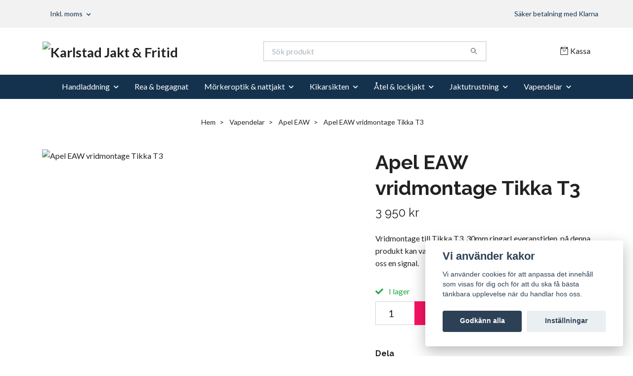

--- FILE ---
content_type: text/html; charset=utf-8
request_url: https://kjof.se/vapendelar/apel-eaw/apel-eaw-vridmontage-tikka-t3
body_size: 14073
content:
<!DOCTYPE html>
<html class="no-javascript" lang="sv">
<head><meta property="ix:host" content="cdn.quickbutik.com/images"><meta http-equiv="Content-Type" content="text/html; charset=utf-8">
<title>Apel EAW vridmontage Tikka T3 - Karlstad Jakt &amp; Fritid</title>
<meta name="author" content="Quickbutik">
<meta name="description" content="Vridmontage till Tikka T3. 30mm ringarLeveranstiden &amp;nbsp;på denna produkt kan variera mellan 2-14 dagar.Vid frågor maila eller slå oss en signal.">
<meta property="og:description" content="Vridmontage till Tikka T3. 30mm ringarLeveranstiden &amp;nbsp;på denna produkt kan variera mellan 2-14 dagar.Vid frågor maila eller slå oss en signal.">
<meta property="og:title" content="Apel EAW vridmontage Tikka T3 - Karlstad Jakt &amp; Fritid">
<meta property="og:url" content="https://kjof.se/vapendelar/apel-eaw/apel-eaw-vridmontage-tikka-t3">
<meta property="og:site_name" content="Karlstad Jakt &amp; Fritid">
<meta property="og:type" content="website">
<meta property="og:image" content="https://cdn.quickbutik.com/images/40227e/products/1645214587620ffaf77fed3.jpeg?format=webp">
<meta property="twitter:card" content="summary">
<meta property="twitter:title" content="Karlstad Jakt &amp; Fritid">
<meta property="twitter:description" content="Vridmontage till Tikka T3. 30mm ringarLeveranstiden &amp;nbsp;på denna produkt kan variera mellan 2-14 dagar.Vid frågor maila eller slå oss en signal.">
<meta property="twitter:image" content="https://cdn.quickbutik.com/images/40227e/products/1645214587620ffaf77fed3.jpeg?format=webp">
<meta name="viewport" content="width=device-width, initial-scale=1, maximum-scale=1">
<link rel="preconnect" href="https://fonts.gstatic.com" crossorigin>
<script>document.documentElement.classList.remove('no-javascript');</script><!-- Vendor Assets --><link rel="stylesheet" href="https://use.fontawesome.com/releases/v5.15.4/css/all.css">
<link href="https://storage.quickbutik.com/templates/nova/css/assets.min.css?44805" rel="stylesheet">
<!-- Theme Stylesheet --><link href="https://storage.quickbutik.com/templates/nova/css/theme-main.css?44805" rel="stylesheet">
<link href="https://storage.quickbutik.com/stores/40227e/templates/nova/css/theme-sub.css?44805" rel="stylesheet">
<link href="https://storage.quickbutik.com/stores/40227e/templates/nova/css/custom.css?44805" rel="stylesheet">
<!-- Google Fonts --><link href="//fonts.googleapis.com/css?family=Lato:400,700%7CRaleway:400,700" rel="stylesheet" type="text/css"  media="all" /><!-- Favicon--><link rel="icon" type="image/png" href="https://cdn.quickbutik.com/images/40227e/templates/nova/assets/favicon.png?s=44805&auto=format">
<link rel="canonical" href="https://kjof.se/vapendelar/apel-eaw/apel-eaw-vridmontage-tikka-t3">
<!-- Tweaks for older IEs--><!--[if lt IE 9]>
      <script src="https://oss.maxcdn.com/html5shiv/3.7.3/html5shiv.min.js"></script>
      <script src="https://oss.maxcdn.com/respond/1.4.2/respond.min.js"></script
    ><![endif]--><script src="https://cdnjs.cloudflare.com/ajax/libs/imgix.js/4.0.0/imgix.min.js" integrity="sha512-SlmYBg9gVVpgcGsP+pIUgFnogdw1rs1L8x+OO3aFXeZdYgTYlFlyBV9hTebE6OgqCTDEjfdUEhcuWBsZ8LWOZA==" crossorigin="anonymous" referrerpolicy="no-referrer"></script><meta property="ix:useHttps" content="true">
	<meta name="google-site-verification" content="8N1WW2n52s7ltwtpDiJIFoq1DHBrrfOKo0M-C6tGqP8" />
<style>.hide { display: none; }</style>
<script type="text/javascript" defer>document.addEventListener('DOMContentLoaded', () => {
    document.body.setAttribute('data-qb-page', 'product');
});</script><script src="/assets/shopassets/cookieconsent/cookieconsent.js?v=230"></script>
<style>
    html.force--consent,
    html.force--consent body{
        height: auto!important;
        width: 100vw!important;
    }
</style>

    <script type="text/javascript">
    var qb_cookieconsent = initCookieConsent();
    var qb_cookieconsent_blocks = [{"title":"Vi anv\u00e4nder kakor","description":"Vi anv\u00e4nder cookies f\u00f6r att anpassa det inneh\u00e5ll som visas f\u00f6r dig och f\u00f6r att du ska f\u00e5 b\u00e4sta t\u00e4nkbara upplevelse n\u00e4r du handlar hos oss."},{"title":"N\u00f6dv\u00e4ndiga cookies *","description":"Dessa cookies \u00e4r n\u00f6dv\u00e4ndiga f\u00f6r att butiken ska fungera korrekt och g\u00e5r inte att st\u00e4nga av utan att beh\u00f6va l\u00e4mna denna webbplats. De anv\u00e4nds f\u00f6r att funktionalitet som t.ex. varukorg, skapa ett konto och annat ska fungera korrekt.","toggle":{"value":"basic","enabled":true,"readonly":true}},{"title":"Statistik och prestanda","description":"Dessa cookies g\u00f6r att vi kan r\u00e4kna bes\u00f6k och trafik och d\u00e4rmed ta reda p\u00e5 saker som vilka sidor som \u00e4r mest popul\u00e4ra och hur bes\u00f6karna r\u00f6r sig p\u00e5 v\u00e5r webbplats. All information som samlas in genom dessa cookies \u00e4r sammanst\u00e4lld, vilket inneb\u00e4r att den \u00e4r anonym. Om du inte till\u00e5ter dessa cookies kan vi inte ge dig en lika skr\u00e4ddarsydd upplevelse.","toggle":{"value":"analytics","enabled":false,"readonly":false}},{"title":"Marknadsf\u00f6ring","description":"Dessa cookies st\u00e4lls in via v\u00e5r webbplats av v\u00e5ra annonseringspartner f\u00f6r att skapa en profil f\u00f6r dina intressen och visa relevanta annonser p\u00e5 andra webbplatser. De lagrar inte direkt personlig information men kan identifiera din webbl\u00e4sare och internetenhet. Om du inte till\u00e5ter dessa cookies kommer du att uppleva mindre riktad reklam.","toggle":{"value":"marketing","enabled":false,"readonly":false}}];
</script>
</head>
<body>
 
    <header class="header">
<!-- Section: Top Bar-->
<div data-qb-area="top" data-qb-element="" class="top-bar py-1  text-sm">
  <div class="container">
    <div class="row align-items-center top-bar-height">
      <div class="col-12 col-lg-auto">

        <ul class="row mb-0 justify-content-center justify-content-lg-start list-unstyled">

          <!-- Component: Language Dropdown-->

          <!-- Component: Tax Dropdown-->
          <li class="col-auto">
            <div class="dropdown px-3">
              <a id="taxDropdown" href="#" data-toggle="dropdown" data-display="static" aria-haspopup="true"
                aria-expanded="false" class="dropdown-toggle topbar-link">
                Inkl. moms
              </a>

              <div aria-labelledby="taxDropdown" class="dropdown-menu dropdown-menu-left">
                <a class="taxlink dropdown-item" title="Priser är exkl. moms. Klicka för att växla om till inkl. moms."
                  href="?tax-reverse">
                  Exkl. moms
                </a>
              </div>

            </div>
          </li>


          <!-- Currency Dropdown-->

        </ul>

      </div>
      
      
      <!-- Component: Top information -->
      <div class="mt-2 mt-lg-0 col-12 col-lg d-none d-sm-flex text-center text-lg-right px-0">
        <span data-qb-element="top_right_text" class="w-100">Säker betalning med Klarna</span>
      </div>

    </div>
  </div>
</div>
<!-- /Section: Top Bar -->

<!-- Section: Header variant -->
<!-- Section: Main Header -->
<nav
  data-qb-area="header" data-qb-element=""
  class="navbar-expand-lg navbar-position navbar-light bg-white " >
    <div class="container">
      <div class="row">
        <div class="navbar col-12 py-2">
          <div class="list-inline-item order-0 d-lg-none col-auto p-0">
            <a href="#" data-toggle="modal" data-target="#sidebarLeft" class="color-text-base header-textcolor">
              <svg class="svg-icon navbar-icon color-text-base header-textcolor">
                <use xlink:href="#menu-hamburger-1"></use>
              </svg>
            </a>
          </div>
            <a data-qb-element="use_logo" href="https://kjof.se" title="Karlstad Jakt &amp; Fritid"
              class="navbar-brand order-1 order-lg-1 text-center text-md-left col-6 py-3 px-0">
              
              <img alt="Karlstad Jakt &amp; Fritid" class="img-fluid img-logo" srcset="https://cdn.quickbutik.com/images/40227e/templates/nova/assets/logo.png?s=44805&auto=format&dpr=1 1x, https://cdn.quickbutik.com/images/40227e/templates/nova/assets/logo.png?s=44805&auto=format&dpr=2 2x, https://cdn.quickbutik.com/images/40227e/templates/nova/assets/logo.png?s=44805&auto=format&dpr=3 3x" src="https://cdn.quickbutik.com/images/40227e/templates/nova/assets/logo.png?s=44805&auto=format">
            </a>
          <form data-qb-element="header_searchtext" action="/shop/search" method="get"
            class="d-lg-flex order-lg-2 d-none my-lg-0 flex-grow-1 top-searchbar text-center col-auto px-4">
            <div data-qb-element="header_searchtext" class="search-wrapper input-group">
              <input type="text" name="s" placeholder="Sök produkt" aria-label="Search"
                aria-describedby="button-search-desktop" class="form-control pl-3 border-0" />
              <div class="input-group-append ml-0">
                <button id="button-search-desktop" type="submit" class="btn py-0 border-0 bg-white">
                  <svg class="svg-icon navbar-icon color-text-base">
                    <use xlink:href="#search-1"></use>
                  </svg>
                </button>
              </div>
            </div>
          </form>
          <ul class="list-inline order-2 order-lg-3 mb-0 text-right col-auto p-0">
  
            <li data-qb-element="icon_cart1" class="list-inline-item">
              <a href="#" data-toggle="modal" data-target="#sidebarCart"
                class="position-relative d-flex align-items-center qs-cart-view">
                <svg class="svg-icon navbar-icon color-text-base header-textcolor">
                  <use xlink:href="#retail-bag-1"></use>
                </svg>
                <div class="navbar-icon-badge icon-count primary-bg basket-count-items icon-count-hidden">0</div>
                <span class="d-none d-sm-inline color-text-base header-textcolor">Kassa
                  </span>
              </a>
            </li>
          </ul>
        </div>
      </div>
    </div>
  
    <div class="navbar-bg mainmenu_font_size">
      <ul class="container navbar-nav d-none d-lg-flex mt-lg-0 py-2 justify-content-center flex-wrap px-0">
        <li class="nav-item has-dropdown position-relative   on-hover ">
          <a href="/handladdning" aria-haspopup="true" aria-expanded="false" class="nav-link dropdown-toggle">Handladdning</a>
          <ul class="dropdown-menu dropdown-menu-first" aria-labelledby="firstmenu">
  
            <li class="dropdown-submenu on-hover position-relative d-flex justify-content-center align-items-center 
            dropdown-list__item ">

              <div class="d-flex align-items-center w-100 dropdown-list__content">
                <a href="/handladdning/rcbs" aria-expanded="false" class="dropdown-item ">RCBS</a>
                <i id="categoryDropdown11" role="button" data-toggle="dropdown" aria-haspopup="true" aria-expanded="false" data-display="static" class="dropdown-toggle dropdown-btn pr-3 pl-2 cursor-pointer"></i>
              </div>
  
              <ul aria-labelledby="categoryDropdown11"
                class="dropdown-menu dropdown-menu-alignright
                dropdown-list__sub-menu">

                
                  <li><a href="/handladdning/rcbs/vag-kruthantering" class=" dropdown-item">Våg &amp; Kruthantering</a></li>
                

                
                  <li><a href="/handladdning/rcbs/pressar-kit" class=" dropdown-item">Pressar &amp; Kit</a></li>
                

                
                  <li><a href="/handladdning/rcbs/hylshantering" class=" dropdown-item">Hylshantering</a></li>
                

                
                  <li><a href="/handladdning/rcbs/verktyg-tillbehor" class=" dropdown-item">Verktyg &amp; Tillbehör</a></li>
                
              </ul>
            </li>
  
  
  
            <li class="dropdown-submenu on-hover position-relative d-flex justify-content-center align-items-center 
            dropdown-list__item ">

              <div class="d-flex align-items-center w-100 dropdown-list__content">
                <a href="/handladdning/hornady" aria-expanded="false" class="dropdown-item ">Hornady</a>
                <i id="categoryDropdown44" role="button" data-toggle="dropdown" aria-haspopup="true" aria-expanded="false" data-display="static" class="dropdown-toggle dropdown-btn pr-3 pl-2 cursor-pointer"></i>
              </div>
  
              <ul aria-labelledby="categoryDropdown44"
                class="dropdown-menu dropdown-menu-alignright
                dropdown-list__sub-menu">

                
                  <li><a href="/handladdning/hornady/85-vag-kruthantering" class=" dropdown-item">Våg &amp; Kruthantering</a></li>
                

                
                  <li><a href="/handladdning/hornady/48-verktyg-tillbehor" class=" dropdown-item">Verktyg &amp; Tillbehör</a></li>
                

                
                  <li><a href="/handladdning/hornady/21-pressar-kit" class=" dropdown-item">Pressar &amp; Kit</a></li>
                

                
                  <li><a href="/handladdning/hornady/21-hylshantering" class=" dropdown-item">Hylshantering</a></li>
                
              </ul>
            </li>
  
  
  
            <li class="dropdown-submenu on-hover position-relative d-flex justify-content-center align-items-center 
            dropdown-list__item ">

              <div class="d-flex align-items-center w-100 dropdown-list__content">
                <a href="/handladdning/frankford-arsenal" aria-expanded="false" class="dropdown-item ">Frankford Arsenal</a>
                <i id="categoryDropdown35" role="button" data-toggle="dropdown" aria-haspopup="true" aria-expanded="false" data-display="static" class="dropdown-toggle dropdown-btn pr-3 pl-2 cursor-pointer"></i>
              </div>
  
              <ul aria-labelledby="categoryDropdown35"
                class="dropdown-menu dropdown-menu-alignright
                dropdown-list__sub-menu">

                
                  <li><a href="/handladdning/frankford-arsenal/21-vag-kruthantering" class=" dropdown-item">Våg &amp; Kruthantering</a></li>
                

                
                  <li><a href="/handladdning/frankford-arsenal/59-verktyg-tillbehor" class=" dropdown-item">Verktyg &amp; Tillbehör</a></li>
                

                
                  <li><a href="/handladdning/frankford-arsenal/66-pressar-kit" class=" dropdown-item">Pressar &amp; Kit</a></li>
                

                
                  <li><a href="/handladdning/frankford-arsenal/94-hylshantering" class=" dropdown-item">Hylshantering</a></li>
                
              </ul>
            </li>
  
  
  
  
            <li><a class="dropdown-item " href="/handladdning/komponenter">Komponenter</a></li>
  
  
  
            <li><a class="dropdown-item " href="/handladdning/tillbehor">Tillbehör</a></li>
  
  
          </ul>
        </li>
        <li class="nav-item ">
          <a href="/rea-och-begagnat" title="Rea &amp; begagnat" class="nav-link ">Rea &amp; begagnat</a>
        </li>
        <li class="nav-item has-dropdown position-relative   on-hover ">
          <a href="/thermiskt-och-ir" aria-haspopup="true" aria-expanded="false" class="nav-link dropdown-toggle">Mörkeroptik &amp; nattjakt</a>
          <ul class="dropdown-menu dropdown-menu-first" aria-labelledby="firstmenu">
  
            <li class="dropdown-submenu on-hover position-relative d-flex justify-content-center align-items-center 
            dropdown-list__item ">

              <div class="d-flex align-items-center w-100 dropdown-list__content">
                <a href="/thermiskt-och-ir/nocpix" aria-expanded="false" class="dropdown-item ">Nocpix</a>
                <i id="categoryDropdown66" role="button" data-toggle="dropdown" aria-haspopup="true" aria-expanded="false" data-display="static" class="dropdown-toggle dropdown-btn pr-3 pl-2 cursor-pointer"></i>
              </div>
  
              <ul aria-labelledby="categoryDropdown66"
                class="dropdown-menu dropdown-menu-alignright
                dropdown-list__sub-menu">

                
                  <li><a href="/thermiskt-och-ir/nocpix/38-varmekameror" class=" dropdown-item">Värmekameror</a></li>
                

                
                  <li><a href="/thermiskt-och-ir/nocpix/73-varmesikten" class=" dropdown-item">Värmesikten</a></li>
                

                
                  <li><a href="/ir-sikte" class=" dropdown-item">IR-sikten</a></li>
                
              </ul>
            </li>
  
  
  
  
            <li><a class="dropdown-item " href="/thermiskt-och-ir/rix">RIX</a></li>
  
  
  
            <li><a class="dropdown-item " href="/thermiskt-och-ir/51-apel-eaw">Apel / EAW</a></li>
  
  
            <li class="dropdown-submenu on-hover position-relative d-flex justify-content-center align-items-center 
            dropdown-list__item ">

              <div class="d-flex align-items-center w-100 dropdown-list__content">
                <a href="/thermiskt-och-ir/infiray" aria-expanded="false" class="dropdown-item ">Infiray</a>
                <i id="categoryDropdown21" role="button" data-toggle="dropdown" aria-haspopup="true" aria-expanded="false" data-display="static" class="dropdown-toggle dropdown-btn pr-3 pl-2 cursor-pointer"></i>
              </div>
  
              <ul aria-labelledby="categoryDropdown21"
                class="dropdown-menu dropdown-menu-alignright
                dropdown-list__sub-menu">

                
                  <li><a href="/thermiskt-och-ir/infiray/varmesikten" class=" dropdown-item">Värmesikten</a></li>
                

                
                  <li><a href="/thermiskt-och-ir/infiray/varmekameror" class=" dropdown-item">Värmekameror</a></li>
                

                
                  <li><a href="/thermiskt-och-ir/infiray/ir-sikten" class=" dropdown-item">Ir-sikten</a></li>
                

                
                  <li><a href="/thermiskt-och-ir/infiray/61-tillbehor" class=" dropdown-item">Tillbehör</a></li>
                
              </ul>
            </li>
  
  
  
            <li class="dropdown-submenu on-hover position-relative d-flex justify-content-center align-items-center 
            dropdown-list__item ">

              <div class="d-flex align-items-center w-100 dropdown-list__content">
                <a href="/thermiskt-och-ir/pulsar" aria-expanded="false" class="dropdown-item ">Pulsar</a>
                <i id="categoryDropdown24" role="button" data-toggle="dropdown" aria-haspopup="true" aria-expanded="false" data-display="static" class="dropdown-toggle dropdown-btn pr-3 pl-2 cursor-pointer"></i>
              </div>
  
              <ul aria-labelledby="categoryDropdown24"
                class="dropdown-menu dropdown-menu-alignright
                dropdown-list__sub-menu">

                
                  <li><a href="/thermiskt-och-ir/pulsar/41-varmekameror" class=" dropdown-item">Värmekameror</a></li>
                

                
                  <li><a href="/thermiskt-och-ir/pulsar/92-varmesikten" class=" dropdown-item">Värmesikten</a></li>
                

                
                  <li><a href="/thermiskt-och-ir/pulsar/90-ir-sikten" class=" dropdown-item">IR-Sikten</a></li>
                
              </ul>
            </li>
  
  
  
            <li class="dropdown-submenu on-hover position-relative d-flex justify-content-center align-items-center 
            dropdown-list__item ">

              <div class="d-flex align-items-center w-100 dropdown-list__content">
                <a href="/thermiskt-och-ir/pixfra" aria-expanded="false" class="dropdown-item ">Pixfra</a>
                <i id="categoryDropdown52" role="button" data-toggle="dropdown" aria-haspopup="true" aria-expanded="false" data-display="static" class="dropdown-toggle dropdown-btn pr-3 pl-2 cursor-pointer"></i>
              </div>
  
              <ul aria-labelledby="categoryDropdown52"
                class="dropdown-menu dropdown-menu-alignright
                dropdown-list__sub-menu">

                
                  <li><a href="/thermiskt-och-ir/pixfra/64-varmekameror" class=" dropdown-item">Värmekameror</a></li>
                

                
                  <li><a href="/thermiskt-och-ir/pixfra/52-varmesikten" class=" dropdown-item">Värmesikten</a></li>
                

                
                  <li><a href="/thermiskt-och-ir/pixfra/25-ir-sikten" class=" dropdown-item">IR-sikten</a></li>
                
              </ul>
            </li>
  
  
  
            <li class="dropdown-submenu on-hover position-relative d-flex justify-content-center align-items-center 
            dropdown-list__item ">

              <div class="d-flex align-items-center w-100 dropdown-list__content">
                <a href="/thermiskt-och-ir/hikmicro" aria-expanded="false" class="dropdown-item ">Hikmicro</a>
                <i id="categoryDropdown27" role="button" data-toggle="dropdown" aria-haspopup="true" aria-expanded="false" data-display="static" class="dropdown-toggle dropdown-btn pr-3 pl-2 cursor-pointer"></i>
              </div>
  
              <ul aria-labelledby="categoryDropdown27"
                class="dropdown-menu dropdown-menu-alignright
                dropdown-list__sub-menu">

                
                  <li><a href="/thermiskt-och-ir/hikmicro/varmekameror" class=" dropdown-item">Värmekameror</a></li>
                

                
                  <li><a href="/thermiskt-och-ir/hikmicro/66-varmesikten" class=" dropdown-item">Värmesikten</a></li>
                

                
                  <li><a href="/thermiskt-och-ir/hikmicro/80-ir-sikten" class=" dropdown-item">IR-Sikten</a></li>
                

                
                  <li><a href="/thermiskt-och-ir/hikmicro/tillbehor" class=" dropdown-item">Tillbehör</a></li>
                
              </ul>
            </li>
  
  
  
          </ul>
        </li>
        <li class="nav-item has-dropdown position-relative   on-hover ">
          <a href="/kikarsikten" aria-haspopup="true" aria-expanded="false" class="nav-link dropdown-toggle">Kikarsikten</a>
          <ul class="dropdown-menu dropdown-menu-first" aria-labelledby="firstmenu">
  
  
            <li><a class="dropdown-item " href="/kikarsikten/noblex">Noblex / Docter</a></li>
  
  
  
            <li><a class="dropdown-item " href="/kikarsikten/vortex-optics">Vortex Optics</a></li>
  
  
  
            <li><a class="dropdown-item " href="/kikarsikten/ultimax">ULTIMAX</a></li>
  
  
  
            <li><a class="dropdown-item " href="/kikarsikten/delta">DELTA</a></li>
  
  
            <li class="dropdown-submenu on-hover position-relative d-flex justify-content-center align-items-center 
            dropdown-list__item ">

              <div class="d-flex align-items-center w-100 dropdown-list__content">
                <a href="/kikarsikten/alpen-optics" aria-expanded="false" class="dropdown-item ">Alpen Optics</a>
                <i id="categoryDropdown54" role="button" data-toggle="dropdown" aria-haspopup="true" aria-expanded="false" data-display="static" class="dropdown-toggle dropdown-btn pr-3 pl-2 cursor-pointer"></i>
              </div>
  
              <ul aria-labelledby="categoryDropdown54"
                class="dropdown-menu dropdown-menu-alignright
                dropdown-list__sub-menu">

                
                  <li><a href="/kikarsikten/alpen-optics/skikarsikten" class=" dropdown-item">Handkikare</a></li>
                
              </ul>
            </li>
  
  
  
          </ul>
        </li>
        <li class="nav-item has-dropdown position-relative   on-hover ">
          <a href="/atel-lockjakt" aria-haspopup="true" aria-expanded="false" class="nav-link dropdown-toggle">Åtel &amp; lockjakt</a>
          <ul class="dropdown-menu dropdown-menu-first" aria-labelledby="firstmenu">
  
  
            <li><a class="dropdown-item " href="/atel-lockjakt/black-fire">Black Fire</a></li>
  
  
  
            <li><a class="dropdown-item " href="/atel-lockjakt/reolink-kameror">Reolink kameror</a></li>
  
  
          </ul>
        </li>
        <li class="nav-item has-dropdown position-relative   on-hover ">
          <a href="/jaktutrustning" aria-haspopup="true" aria-expanded="false" class="nav-link dropdown-toggle">Jaktutrustning</a>
          <ul class="dropdown-menu dropdown-menu-first" aria-labelledby="firstmenu">
  
  
            <li><a class="dropdown-item " href="/jaktutrustning/tracker">Tracker</a></li>
  
  
  
            <li><a class="dropdown-item " href="/jaktutrustning/norlyx-vapenskap">Norlyx Vapenskåp</a></li>
  
  
  
            <li><a class="dropdown-item " href="/jaktutrustning/peltonen-knivar">Peltonen knivar</a></li>
  
  
  
            <li><a class="dropdown-item " href="/jaktutrustning/finnvacum">Finnvacum</a></li>
  
  
  
            <li><a class="dropdown-item " href="/jaktutrustning/37-fallkniven">Fällkniven</a></li>
  
  
          </ul>
        </li>
        <li class="nav-item has-dropdown position-relative   on-hover ">
          <a href="/vapendelar" aria-haspopup="true" aria-expanded="false" class="nav-link dropdown-toggle">Vapendelar</a>
          <ul class="dropdown-menu dropdown-menu-first" aria-labelledby="firstmenu">
  
  
            <li><a class="dropdown-item " href="/vapendelar/apel-eaw">Apel EAW</a></li>
  
  
  
            <li><a class="dropdown-item " href="/vapendelar/grs-stockar">GRS stockar</a></li>
  
  
  
            <li><a class="dropdown-item " href="/vapendelar/rusan">Rusan</a></li>
  
  
          </ul>
        </li>
      </ul>
    </div>
  </nav>
  <!-- /Section: Main Header -->
<!-- Section: Header variant -->

<!-- Section: Main Menu -->
<div id="sidebarLeft" tabindex="-1" role="dialog" aria-hidden="true" class="modal fade modal-left">
  <div role="document" class="modal-dialog">
    <div class="modal-content">
      <div class="modal-header pb-0 border-0 d-block">
        <div class="row">
        <form action="/shop/search" method="get" class="col d-lg-flex w-100 my-lg-0 mb-2 pt-1">
          <div class="search-wrapper input-group">
            <input type="text" name="s" placeholder="Sök produkt" aria-label="Search"
              aria-describedby="button-search" class="form-control pl-3 border-0 mobile-search" />
            <div class="input-group-append ml-0">
              <button id="button-search" type="submit" class="btn py-0 btn-underlined border-0">
                <svg class="svg-icon navbar-icon">
                  <use xlink:href="#search-1"></use>
                </svg>
              </button>
            </div>
          </div>
        </form>
        <button type="button" data-dismiss="modal" aria-label="Close" class="close col-auto close-rotate p-0 m-0">
          <svg class="svg-icon w-3rem h-3rem svg-icon-light align-middle">
            <use xlink:href="#close-1"></use>
          </svg>
        </button>
        </div>
      </div>
      <div class="modal-body pt-0">
        <div class="px-2 pb-5">

          <ul class="nav flex-column mb-5">

            <li class="nav-item dropdown">

              <a href="/handladdning" data-toggle="collapse" data-target="#cat10" aria-haspopup="true"
                aria-expanded="false"
                class="nav-link mobile-nav-link pl-0 mobile-dropdown-toggle dropdown-toggle">Handladdning</a>

              <div id="cat10" class="collapse">
                <ul class="nav flex-column ml-3">
                  <li class="nav-item">
                    <a class="nav-link mobile-nav-link pl-0 show-all" href="/handladdning" title="Handladdning">Visa alla i Handladdning</a>
                  </li>


                  <li class="nav-item dropdown">
                    <a href="#" data-target="#subcat11" data-toggle="collapse" aria-haspopup="true"
                      aria-expanded="false" class="nav-link pl-0 dropdown-toggle">RCBS</a>

                    <div id="subcat11" class="collapse">
                      <ul class="nav flex-column ml-3">
                        <li class="nav-item">
                          <a class="nav-link mobile-nav-link pl-0 show-all" href="/handladdning/rcbs"
                            title="RCBS">Visa alla i RCBS</a>
                        </li>
                          
                          <li class="nav-item">
                            <a href="/handladdning/rcbs/vag-kruthantering" class="nav-link pl-0 ">Våg &amp; Kruthantering</a>
                          </li>


                          
                          <li class="nav-item">
                            <a href="/handladdning/rcbs/pressar-kit" class="nav-link pl-0 ">Pressar &amp; Kit</a>
                          </li>


                          
                          <li class="nav-item">
                            <a href="/handladdning/rcbs/hylshantering" class="nav-link pl-0 ">Hylshantering</a>
                          </li>


                          
                          <li class="nav-item">
                            <a href="/handladdning/rcbs/verktyg-tillbehor" class="nav-link pl-0 ">Verktyg &amp; Tillbehör</a>
                          </li>


                      </ul>
                    </div>
                  </li>



                  <li class="nav-item dropdown">
                    <a href="#" data-target="#subcat44" data-toggle="collapse" aria-haspopup="true"
                      aria-expanded="false" class="nav-link pl-0 dropdown-toggle">Hornady</a>

                    <div id="subcat44" class="collapse">
                      <ul class="nav flex-column ml-3">
                        <li class="nav-item">
                          <a class="nav-link mobile-nav-link pl-0 show-all" href="/handladdning/hornady"
                            title="Hornady">Visa alla i Hornady</a>
                        </li>
                          
                          <li class="nav-item">
                            <a href="/handladdning/hornady/85-vag-kruthantering" class="nav-link pl-0 ">Våg &amp; Kruthantering</a>
                          </li>


                          
                          <li class="nav-item">
                            <a href="/handladdning/hornady/48-verktyg-tillbehor" class="nav-link pl-0 ">Verktyg &amp; Tillbehör</a>
                          </li>


                          
                          <li class="nav-item">
                            <a href="/handladdning/hornady/21-pressar-kit" class="nav-link pl-0 ">Pressar &amp; Kit</a>
                          </li>


                          
                          <li class="nav-item">
                            <a href="/handladdning/hornady/21-hylshantering" class="nav-link pl-0 ">Hylshantering</a>
                          </li>


                      </ul>
                    </div>
                  </li>



                  <li class="nav-item dropdown">
                    <a href="#" data-target="#subcat35" data-toggle="collapse" aria-haspopup="true"
                      aria-expanded="false" class="nav-link pl-0 dropdown-toggle">Frankford Arsenal</a>

                    <div id="subcat35" class="collapse">
                      <ul class="nav flex-column ml-3">
                        <li class="nav-item">
                          <a class="nav-link mobile-nav-link pl-0 show-all" href="/handladdning/frankford-arsenal"
                            title="Frankford Arsenal">Visa alla i Frankford Arsenal</a>
                        </li>
                          
                          <li class="nav-item">
                            <a href="/handladdning/frankford-arsenal/21-vag-kruthantering" class="nav-link pl-0 ">Våg &amp; Kruthantering</a>
                          </li>


                          
                          <li class="nav-item">
                            <a href="/handladdning/frankford-arsenal/59-verktyg-tillbehor" class="nav-link pl-0 ">Verktyg &amp; Tillbehör</a>
                          </li>


                          
                          <li class="nav-item">
                            <a href="/handladdning/frankford-arsenal/66-pressar-kit" class="nav-link pl-0 ">Pressar &amp; Kit</a>
                          </li>


                          
                          <li class="nav-item">
                            <a href="/handladdning/frankford-arsenal/94-hylshantering" class="nav-link pl-0 ">Hylshantering</a>
                          </li>


                      </ul>
                    </div>
                  </li>


                  <li class="nav-item">
                    <a href="/handladdning/komponenter" class="nav-link mobile-nav-link pl-0 ">Komponenter</a>
                  </li>



                  <li class="nav-item">
                    <a href="/handladdning/tillbehor" class="nav-link mobile-nav-link pl-0 ">Tillbehör</a>
                  </li>



                </ul>
              </div>
            </li>


            <li class="nav-item ">
              <a href="/rea-och-begagnat" title="Rea &amp; begagnat" class="nav-link mobile-nav-link pl-0">Rea &amp; begagnat</a>
            </li>



            <li class="nav-item dropdown">

              <a href="/thermiskt-och-ir" data-toggle="collapse" data-target="#cat22" aria-haspopup="true"
                aria-expanded="false"
                class="nav-link mobile-nav-link pl-0 mobile-dropdown-toggle dropdown-toggle">Mörkeroptik &amp; nattjakt</a>

              <div id="cat22" class="collapse">
                <ul class="nav flex-column ml-3">
                  <li class="nav-item">
                    <a class="nav-link mobile-nav-link pl-0 show-all" href="/thermiskt-och-ir" title="Mörkeroptik &amp; nattjakt">Visa alla i Mörkeroptik &amp; nattjakt</a>
                  </li>


                  <li class="nav-item dropdown">
                    <a href="#" data-target="#subcat66" data-toggle="collapse" aria-haspopup="true"
                      aria-expanded="false" class="nav-link pl-0 dropdown-toggle">Nocpix</a>

                    <div id="subcat66" class="collapse">
                      <ul class="nav flex-column ml-3">
                        <li class="nav-item">
                          <a class="nav-link mobile-nav-link pl-0 show-all" href="/thermiskt-och-ir/nocpix"
                            title="Nocpix">Visa alla i Nocpix</a>
                        </li>
                          
                          <li class="nav-item">
                            <a href="/thermiskt-och-ir/nocpix/38-varmekameror" class="nav-link pl-0 ">Värmekameror</a>
                          </li>


                          
                          <li class="nav-item">
                            <a href="/thermiskt-och-ir/nocpix/73-varmesikten" class="nav-link pl-0 ">Värmesikten</a>
                          </li>


                          
                          <li class="nav-item">
                            <a href="/ir-sikte" class="nav-link pl-0 ">IR-sikten</a>
                          </li>


                      </ul>
                    </div>
                  </li>


                  <li class="nav-item">
                    <a href="/thermiskt-och-ir/rix" class="nav-link mobile-nav-link pl-0 ">RIX</a>
                  </li>



                  <li class="nav-item">
                    <a href="/thermiskt-och-ir/51-apel-eaw" class="nav-link mobile-nav-link pl-0 ">Apel / EAW</a>
                  </li>




                  <li class="nav-item dropdown">
                    <a href="#" data-target="#subcat21" data-toggle="collapse" aria-haspopup="true"
                      aria-expanded="false" class="nav-link pl-0 dropdown-toggle">Infiray</a>

                    <div id="subcat21" class="collapse">
                      <ul class="nav flex-column ml-3">
                        <li class="nav-item">
                          <a class="nav-link mobile-nav-link pl-0 show-all" href="/thermiskt-och-ir/infiray"
                            title="Infiray">Visa alla i Infiray</a>
                        </li>
                          
                          <li class="nav-item">
                            <a href="/thermiskt-och-ir/infiray/varmesikten" class="nav-link pl-0 ">Värmesikten</a>
                          </li>


                          
                          <li class="nav-item">
                            <a href="/thermiskt-och-ir/infiray/varmekameror" class="nav-link pl-0 ">Värmekameror</a>
                          </li>


                          
                          <li class="nav-item">
                            <a href="/thermiskt-och-ir/infiray/ir-sikten" class="nav-link pl-0 ">Ir-sikten</a>
                          </li>


                          
                          <li class="nav-item">
                            <a href="/thermiskt-och-ir/infiray/61-tillbehor" class="nav-link pl-0 ">Tillbehör</a>
                          </li>


                      </ul>
                    </div>
                  </li>



                  <li class="nav-item dropdown">
                    <a href="#" data-target="#subcat24" data-toggle="collapse" aria-haspopup="true"
                      aria-expanded="false" class="nav-link pl-0 dropdown-toggle">Pulsar</a>

                    <div id="subcat24" class="collapse">
                      <ul class="nav flex-column ml-3">
                        <li class="nav-item">
                          <a class="nav-link mobile-nav-link pl-0 show-all" href="/thermiskt-och-ir/pulsar"
                            title="Pulsar">Visa alla i Pulsar</a>
                        </li>
                          
                          <li class="nav-item">
                            <a href="/thermiskt-och-ir/pulsar/41-varmekameror" class="nav-link pl-0 ">Värmekameror</a>
                          </li>


                          
                          <li class="nav-item">
                            <a href="/thermiskt-och-ir/pulsar/92-varmesikten" class="nav-link pl-0 ">Värmesikten</a>
                          </li>


                          
                          <li class="nav-item">
                            <a href="/thermiskt-och-ir/pulsar/90-ir-sikten" class="nav-link pl-0 ">IR-Sikten</a>
                          </li>


                      </ul>
                    </div>
                  </li>



                  <li class="nav-item dropdown">
                    <a href="#" data-target="#subcat52" data-toggle="collapse" aria-haspopup="true"
                      aria-expanded="false" class="nav-link pl-0 dropdown-toggle">Pixfra</a>

                    <div id="subcat52" class="collapse">
                      <ul class="nav flex-column ml-3">
                        <li class="nav-item">
                          <a class="nav-link mobile-nav-link pl-0 show-all" href="/thermiskt-och-ir/pixfra"
                            title="Pixfra">Visa alla i Pixfra</a>
                        </li>
                          
                          <li class="nav-item">
                            <a href="/thermiskt-och-ir/pixfra/64-varmekameror" class="nav-link pl-0 ">Värmekameror</a>
                          </li>


                          
                          <li class="nav-item">
                            <a href="/thermiskt-och-ir/pixfra/52-varmesikten" class="nav-link pl-0 ">Värmesikten</a>
                          </li>


                          
                          <li class="nav-item">
                            <a href="/thermiskt-och-ir/pixfra/25-ir-sikten" class="nav-link pl-0 ">IR-sikten</a>
                          </li>


                      </ul>
                    </div>
                  </li>



                  <li class="nav-item dropdown">
                    <a href="#" data-target="#subcat27" data-toggle="collapse" aria-haspopup="true"
                      aria-expanded="false" class="nav-link pl-0 dropdown-toggle">Hikmicro</a>

                    <div id="subcat27" class="collapse">
                      <ul class="nav flex-column ml-3">
                        <li class="nav-item">
                          <a class="nav-link mobile-nav-link pl-0 show-all" href="/thermiskt-och-ir/hikmicro"
                            title="Hikmicro">Visa alla i Hikmicro</a>
                        </li>
                          
                          <li class="nav-item">
                            <a href="/thermiskt-och-ir/hikmicro/varmekameror" class="nav-link pl-0 ">Värmekameror</a>
                          </li>


                          
                          <li class="nav-item">
                            <a href="/thermiskt-och-ir/hikmicro/66-varmesikten" class="nav-link pl-0 ">Värmesikten</a>
                          </li>


                          
                          <li class="nav-item">
                            <a href="/thermiskt-och-ir/hikmicro/80-ir-sikten" class="nav-link pl-0 ">IR-Sikten</a>
                          </li>


                          
                          <li class="nav-item">
                            <a href="/thermiskt-och-ir/hikmicro/tillbehor" class="nav-link pl-0 ">Tillbehör</a>
                          </li>


                      </ul>
                    </div>
                  </li>


                </ul>
              </div>
            </li>



            <li class="nav-item dropdown">

              <a href="/kikarsikten" data-toggle="collapse" data-target="#cat23" aria-haspopup="true"
                aria-expanded="false"
                class="nav-link mobile-nav-link pl-0 mobile-dropdown-toggle dropdown-toggle">Kikarsikten</a>

              <div id="cat23" class="collapse">
                <ul class="nav flex-column ml-3">
                  <li class="nav-item">
                    <a class="nav-link mobile-nav-link pl-0 show-all" href="/kikarsikten" title="Kikarsikten">Visa alla i Kikarsikten</a>
                  </li>

                  <li class="nav-item">
                    <a href="/kikarsikten/noblex" class="nav-link mobile-nav-link pl-0 ">Noblex / Docter</a>
                  </li>



                  <li class="nav-item">
                    <a href="/kikarsikten/vortex-optics" class="nav-link mobile-nav-link pl-0 ">Vortex Optics</a>
                  </li>



                  <li class="nav-item">
                    <a href="/kikarsikten/ultimax" class="nav-link mobile-nav-link pl-0 ">ULTIMAX</a>
                  </li>



                  <li class="nav-item">
                    <a href="/kikarsikten/delta" class="nav-link mobile-nav-link pl-0 ">DELTA</a>
                  </li>




                  <li class="nav-item dropdown">
                    <a href="#" data-target="#subcat54" data-toggle="collapse" aria-haspopup="true"
                      aria-expanded="false" class="nav-link pl-0 dropdown-toggle">Alpen Optics</a>

                    <div id="subcat54" class="collapse">
                      <ul class="nav flex-column ml-3">
                        <li class="nav-item">
                          <a class="nav-link mobile-nav-link pl-0 show-all" href="/kikarsikten/alpen-optics"
                            title="Alpen Optics">Visa alla i Alpen Optics</a>
                        </li>
                          
                          <li class="nav-item">
                            <a href="/kikarsikten/alpen-optics/skikarsikten" class="nav-link pl-0 ">Handkikare</a>
                          </li>


                      </ul>
                    </div>
                  </li>


                </ul>
              </div>
            </li>



            <li class="nav-item dropdown">

              <a href="/atel-lockjakt" data-toggle="collapse" data-target="#cat29" aria-haspopup="true"
                aria-expanded="false"
                class="nav-link mobile-nav-link pl-0 mobile-dropdown-toggle dropdown-toggle">Åtel &amp; lockjakt</a>

              <div id="cat29" class="collapse">
                <ul class="nav flex-column ml-3">
                  <li class="nav-item">
                    <a class="nav-link mobile-nav-link pl-0 show-all" href="/atel-lockjakt" title="Åtel &amp; lockjakt">Visa alla i Åtel &amp; lockjakt</a>
                  </li>

                  <li class="nav-item">
                    <a href="/atel-lockjakt/black-fire" class="nav-link mobile-nav-link pl-0 ">Black Fire</a>
                  </li>



                  <li class="nav-item">
                    <a href="/atel-lockjakt/reolink-kameror" class="nav-link mobile-nav-link pl-0 ">Reolink kameror</a>
                  </li>



                </ul>
              </div>
            </li>



            <li class="nav-item dropdown">

              <a href="/jaktutrustning" data-toggle="collapse" data-target="#cat41" aria-haspopup="true"
                aria-expanded="false"
                class="nav-link mobile-nav-link pl-0 mobile-dropdown-toggle dropdown-toggle">Jaktutrustning</a>

              <div id="cat41" class="collapse">
                <ul class="nav flex-column ml-3">
                  <li class="nav-item">
                    <a class="nav-link mobile-nav-link pl-0 show-all" href="/jaktutrustning" title="Jaktutrustning">Visa alla i Jaktutrustning</a>
                  </li>

                  <li class="nav-item">
                    <a href="/jaktutrustning/tracker" class="nav-link mobile-nav-link pl-0 ">Tracker</a>
                  </li>



                  <li class="nav-item">
                    <a href="/jaktutrustning/norlyx-vapenskap" class="nav-link mobile-nav-link pl-0 ">Norlyx Vapenskåp</a>
                  </li>



                  <li class="nav-item">
                    <a href="/jaktutrustning/peltonen-knivar" class="nav-link mobile-nav-link pl-0 ">Peltonen knivar</a>
                  </li>



                  <li class="nav-item">
                    <a href="/jaktutrustning/finnvacum" class="nav-link mobile-nav-link pl-0 ">Finnvacum</a>
                  </li>



                  <li class="nav-item">
                    <a href="/jaktutrustning/37-fallkniven" class="nav-link mobile-nav-link pl-0 ">Fällkniven</a>
                  </li>



                </ul>
              </div>
            </li>



            <li class="nav-item dropdown">

              <a href="/vapendelar" data-toggle="collapse" data-target="#cat42" aria-haspopup="true"
                aria-expanded="false"
                class="nav-link mobile-nav-link pl-0 mobile-dropdown-toggle dropdown-toggle">Vapendelar</a>

              <div id="cat42" class="collapse">
                <ul class="nav flex-column ml-3">
                  <li class="nav-item">
                    <a class="nav-link mobile-nav-link pl-0 show-all" href="/vapendelar" title="Vapendelar">Visa alla i Vapendelar</a>
                  </li>

                  <li class="nav-item">
                    <a href="/vapendelar/apel-eaw" class="nav-link mobile-nav-link pl-0 ">Apel EAW</a>
                  </li>



                  <li class="nav-item">
                    <a href="/vapendelar/grs-stockar" class="nav-link mobile-nav-link pl-0 ">GRS stockar</a>
                  </li>



                  <li class="nav-item">
                    <a href="/vapendelar/rusan" class="nav-link mobile-nav-link pl-0 ">Rusan</a>
                  </li>



                </ul>
              </div>
            </li>



            <li class="nav-item">
              <a href="/shop/wishlist" class="nav-link mobile-nav-link text-hover-primary position-relative d-flex align-items-center">
                <svg class="svg-icon navbar-icon">
                  <use xlink:href="#heart-1"></use>
                </svg>
                <span class="nav-link pl-0">Önskelistan</span>
              </a>
            </li>


          </ul>
        </div>
      </div>
    </div>
  </div>
</div>
<!-- /Section: Main Menu -->
</header><!-- Sidebar Cart Modal-->
<div id="sidebarCart" tabindex="-1" role="dialog" class="modal fade modal-right cart-sidebar">
  <div role="document" class="modal-dialog">
    <div class="modal-content sidebar-cart-content">
      <div class="modal-header pb-0 border-0">
        <h3 class="ml-3 color-text-base">Varukorg</h3>
        <button type="button" data-dismiss="modal" aria-label="Stäng"
          class="close modal-close close-rotate">
          <svg class="svg-icon w-3rem h-3rem svg-icon-light align-middle">
            <use xlink:href="#close-1"></use>
          </svg>
        </button>
      </div>
      <div class="modal-body sidebar-cart-body">

        <!-- Cart messages -->
        <div class="qs-cart-message"></div>

        <!-- Empty cart snippet-->
        <!-- In case of empty cart - display this snippet + remove .d-none-->
        <div class="qs-cart-empty  text-center mb-5">
          <svg class="svg-icon w-3rem h-3rem svg-icon-light mb-4 opacity-7">
            <use xlink:href="#retail-bag-1"></use>
          </svg>
          <p>Din varukorg är tom, men det behöver den inte vara.</p>
        </div>

        <!-- Empty cart snippet end-->
        <div class="sidebar-cart-product-wrapper qs-cart-update">

          <div id="cartitem-clone" class="navbar-cart-product clone hide">
            <input type="hidden" class="navbar-cart-product-id" value="" />
            <div class="d-flex align-items-center">
              <a class="navbar-cart-product-url pr-2" href="#">
                <img loading="lazy" src="" alt="" class="navbar-cart-product-image img-fluid navbar-cart-product-image" />
              </a>
              <div class="flex-grow-1">
                <a href="#" class="navbar-cart-product-link color-text-base"></a>
                <strong class="navbar-cart-product-price product-price d-block text-sm"></strong>
                <div class="d-flex max-w-100px">
                  <div class="btn btn-items btn-items-decrease text-center">-</div>
                  <input type="text" value="1" class="navbar-cart-product-qty form-control text-center input-items" />
                  <div class="btn btn-items btn-items-increase text-center">+</div>
                </div>
              </div>
              <button class="qs-cart-delete btn" data-pid="">
                <svg class="svg-icon sidebar-cart-icon color-text-base opacity-7">
                  <use xlink:href="#bin-1"></use>
                </svg>
              </button>
            </div>
          </div>


        </div>
      </div>
      <div class="modal-footer sidebar-cart-footer shadow color-text-base">
        <div class="navbar-cart-discount-row w-100" style="display: none;">
          <div class="mt-3 mb-0">
            Rabatt:
            <span class="float-right navbar-cart-discount text-success">0,00 SEK</span>
          </div>
        </div>
        <div class="w-100">
          <h5 class="mb-2 mt-0 mb-lg-4">
            Total summa: 
            <span
              class="float-right navbar-cart-totals">0,00 SEK</span>
        </h5>   
        <a href="/cart/index" title="Till kassan" class="w-100">
            <button class="btn-height-large navbar-checkout-btn border-0 mb-2 mb-lg-2 btn btn-dark btn-block disabled">Till kassan</button>
        </a>
        <a href="#" data-dismiss="modal" class="btn btn-block color-text-base">Fortsätt att handla</a>

        </div>
      </div>
    </div>
  </div>
</div><div data-qb-area="header" data-qb-setting="use_breadcrumbs" class="container pt-0 pt-lg-4">
            <!-- Sidebar-->
            <nav class="breadcrumb p-0" aria-label="breadcrumbs mb-0"><ul class="breadcrumb mb-0 mx-auto justify-content-center">
<li class="breadcrumb-item ">
<a href="/" title="Hem">Hem</a>
</li>
<li class="breadcrumb-item ">
<a href="/vapendelar" title="Vapendelar">Vapendelar</a>
</li>
<li class="breadcrumb-item ">
<a href="/vapendelar/apel-eaw" title="Apel EAW">Apel EAW</a>
</li>
<li class="breadcrumb-item active">
Apel EAW vridmontage Tikka T3
</li>
</ul></nav>
</div>
    <!-- Main Product Detail Content -->
<article data-qb-area="product" id="product" class="container py-0 py-lg-4" itemscope itemtype="http://schema.org/Product">
  
    <div class="row">
      <div class="col-lg-7 order-1">

        <!-- Container for ribbons -->
        <div class="position-relative product m-0" data-pid="65" style="left:-15px"><div></div></div>
        
        <div class="detail-carousel">
          <div id="detailSlider" class="swiper-container detail-slider photoswipe-gallery">
            <!-- Additional required wrapper-->
            <div class="swiper-wrapper">

              <!-- Slides-->
              <div class="swiper-slide qs-product-image126" data-thumb="https://cdn.quickbutik.com/images/40227e/products/1645214587620ffaf77fed3.jpeg">
                <a href="https://cdn.quickbutik.com/images/40227e/products/1645214587620ffaf77fed3.jpeg?auto=format&fit=max&max-w=1600&max-h=1200&dpr=1"
                  data-caption="Apel EAW vridmontage Tikka T3"
                  data-toggle="photoswipe" data-width="1200" data-height="1200" class="btn btn-photoswipe">
                  <svg class="svg-icon svg-icon-heavy">
                    <use xlink:href="#expand-1"></use>
                  </svg></a>
                <div data-toggle="zoom" 
                  data-image="https://cdn.quickbutik.com/images/40227e/products/1645214587620ffaf77fed3.jpeg?auto=format&fit=max&w=960&h=960&dpr=1">

                  <img loading="lazy" srcset="https://cdn.quickbutik.com/images/40227e/products/1645214587620ffaf77fed3.jpeg?auto=format&fit=max&w=960&h=960&dpr=1 1x, https://cdn.quickbutik.com/images/40227e/products/1645214587620ffaf77fed3.jpeg?auto=format&fit=max&w=1600&h=1200&dpr=2 2x"
                  src="https://cdn.quickbutik.com/images/40227e/products/1645214587620ffaf77fed3.jpeg?auto=format&fit=max&max-w=960&max-h=960&dpr=1&auto=format"
                  alt="Apel EAW vridmontage Tikka T3"
                  class="productpage-image img-fluid w-100 " />

                </div>
              </div>
            </div>
          </div>

          <meta itemprop="image" content="https://cdn.quickbutik.com/images/40227e/products/1645214587620ffaf77fed3.jpeg">
        </div>

        <!-- Thumbnails (only if more than one) -->

      </div>

      <div class="col-lg-5 pl-lg-4 order-2">
        <h1 itemprop="name">Apel EAW vridmontage Tikka T3</h1>

        <div class="d-flex flex-column flex-sm-row align-items-sm-center justify-content-sm-between mb-4">
          <ul class="list-inline mb-2 mb-sm-0" data-qb-selector="product-price-container">
            <li class="list-inline-item h4 font-weight-light mb-0 product-price qs-product-price w-100">
              3 950 kr</li>
          </ul>

          <div itemprop="offers" itemscope itemtype="http://schema.org/Offer">
            <meta itemprop="price" content="3950">

            <meta itemprop="itemCondition" content="http://schema.org/NewCondition">
            <meta itemprop="priceCurrency" content="SEK">
            <link itemprop="availability"
              href="http://schema.org/InStock">
            <meta itemprop="url" content="https://kjof.se/vapendelar/apel-eaw/apel-eaw-vridmontage-tikka-t3">
          </div>

          <meta itemprop="sku" content="65">



        </div>


        <div data-qb-setting="productpage_show_shortdesc" class="product_description product-description-wrapper">

          <p class="mb-4">
                Vridmontage till Tikka T3. 30mm ringarLeveranstiden &nbsp;på denna produkt kan variera mellan 2-14 dagar.Vid frågor maila eller slå oss en signal.
          </p>

        </div>


        <form class="qs-cart form" method="post">
          <input type="hidden" class="qs-cart-pid" value="65">
          <input type="hidden" class="qs-cart-price" value="3950">


          <!-- Product fields should be inserted here -->
          <div class="qs-product-fields"></div>

          <div>
            <div data-in-stock-text="I lager"
              data-out-of-stock-text=""
              data-combination-not-exist-text="Variant finns ej"
              class="product-current-stock-status text-success py-2">
              <i class="fa fa-check mr-2"></i>
              I lager
            </div>
          </div>


          <!-- Place amount input here if we're not to show it, for rounded corners bug -->

          <div class="input-group w-100 mb-4 addCart">
            <input data-qb-element="productpage_show_amount" name="qs-cart-qty" type="number" min="1" value="1" class="form-control form-control-lg detail-quantity qs-cart-qty" />
            <div class="input-group-append flex-grow-1">
          
              <button data-qb-element="product_ctabtn_text" name="checkout" data-unavailable-txt="Varianten är inte tillgänglig" type="submit"
                class="btn product-btn-addcart btn-block qs-cart-submit qty-cart-submit btn-height-large">
                <i class="fa fa-shopping-cart mr-2"></i>Lägg i varukorgen
              </button>
          
            </div> 
          </div>

        </form>

        <div data-qb-element="productpage_show_socialshares" class="detail-option pt-4">
          <h6 class="detail-option-heading">Dela</h6>
          <ul class="list-unstyled">
            <li>
              <a href="https://www.facebook.com/sharer/sharer.php?u=https://kjof.se/vapendelar/apel-eaw/apel-eaw-vridmontage-tikka-t3" target="_blank"
                class="text-hover-light social-share social-share-fb"><i class="fab fa-facebook-f"></i></a>
              <a href="https://twitter.com/share?text=Apel+EAW+vridmontage+Tikka+T3&url=https://kjof.se/vapendelar/apel-eaw/apel-eaw-vridmontage-tikka-t3"
                target="_blank" class="text-hover-light social-share social-share-twitter">
                <svg xmlns="http://www.w3.org/2000/svg" style="position:relative; width:13px; height:13px; top:-1px" fill="none" viewBox="0 0 1200 1227">
                  <path fill="currentColor" d="M714.163 519.284 1160.89 0h-105.86L667.137 450.887 357.328 0H0l468.492 681.821L0 1226.37h105.866l409.625-476.152 327.181 476.152H1200L714.137 519.284h.026ZM569.165 687.828l-47.468-67.894-377.686-540.24h162.604l304.797 435.991 47.468 67.894 396.2 566.721H892.476L569.165 687.854v-.026Z"/>
                </svg></a>
              <a href="https://pinterest.com/pin/create/button/?url=https://kjof.se/vapendelar/apel-eaw/apel-eaw-vridmontage-tikka-t3&media=?auto=format&description=Apel+EAW+vridmontage+Tikka+T3"
                target="_blank" class="text-hover-light social-share social-share-pinterest"><i
                  class="fab fa-pinterest-p"></i></a>
            </li>
          </ul>
        </div>


        <div data-qb-setting="productpage_show_sku" class="detail-option py-1">
          <small>Artikelnummer:</small>
          <small class="product-current-sku">65</small>
        </div>
        
        <div data-qb-setting="productpage_show_supplier_name" class="detail-option py-1">
        </div>

      </div>
    </div>
    
    <!-- Product Description & Reviews & sections -->
    <section class="mt-4">
        <ul role="tablist" class="nav nav-tabs flex-sm-row">
          
          <!-- Description tab -->
          <li class="nav-item">
            <span
              data-qb-element="product_desc_text"
              data-toggle="tab" href="#description" role="tab"
              class="nav-link detail-nav-link ">
              Information
            </span>
          </li>

          <!-- Product Content Sections tabs -->

          <!-- Reviews tab -->

        </ul>
        <div class="tab-content py-4">

          <!-- Description tab -->
          <div id="description" role="tabpanel" class="tab-pane fade show active">
            <div class="row">
              <div class="col" itemprop="description" content="Vridmontage till Tikka T3. 30mm ringarLeveranstiden &amp;nbsp;på denna produkt kan variera mellan 2-14 dagar.Vid frågor maila eller slå oss en signal.">
                <p>Vridmontage till Tikka T3. 30mm ringar</p><p>Leveranstiden &nbsp;på denna produkt kan variera mellan 2-14 dagar.<br>Vid frågor maila eller slå oss en signal.</p>
              </div>
            </div>
          </div>

          <!-- Product Content Sections tabs -->
          
          <!-- Reviews tab -->
          <div id="reviews" role="tabpanel" class="tab-pane fade">
            <div class="row mb-5">
              <div class="col">
                <div id="share"></div>
              </div>
            </div>
          </div>

        </div>
    </section>

  </article>











<div data-qb-element="productpage_rp_title" class="container">
  <hr data-content="Relaterade produkter" class="mt-6 hr-text text-lg font-weight-bold color-text-base" />
</div>

<div data-aos="fade-up" data-aos-delay="0">
  <section class="py-4 undefined">
    <div class="container">
      <div class="position-relative">
        <!-- Similar Items Slider-->
        <div data-qb-element="productpage_rp_max_count" class="swiper-container similar-slider">
          <div class="swiper-wrapper pb-5">
            
            <!-- similar item slide-->
            <div class="swiper-slide">
              <!-- product-->
              <div>
                <div class="product" data-pid="64">

                  <!-- Container for ribbons -->
                  <div class="position-relative" style=""></div>

                  <div class="product-image mb-2 mb-md-3">
                    <a href="/vapendelar/apel-eaw/apel-eaw-vridmontage" title="Apel EAW vridmontage Remington 700">
                      <div class=" product-swap-image-effect">
                        <img
                          loading="lazy"
                          srcset="https://cdn.quickbutik.com/images/40227e/products/620ffaf77fed3.jpeg?w=250&h=250&fit=crop&auto=format&dpr=1 1x, https://cdn.quickbutik.com/images/40227e/products/620ffaf77fed3.jpeg?w=250&h=250&fit=crop&auto=format&dpr=2 2x, https://cdn.quickbutik.com/images/40227e/products/620ffaf77fed3.jpeg?w=250&h=250&fit=crop&auto=format&dpr=3 3x"
                          src="https://cdn.quickbutik.com/images/40227e/products/620ffaf77fed3.jpeg?w=250&h=250&fit=crop&auto=format"
                          alt="Apel EAW vridmontage Remington 700"
                          class="img-fluid  mx-auto mw-100" />
                      </div>
                    </a>
                  </div>

                  <div class="position-relative">
                    <h3 class="text-base mb-1"><a class="color-text-base" href="/vapendelar/apel-eaw/apel-eaw-vridmontage">Apel EAW vridmontage Remington 700</a></h3>

                    <!-- Reviews container -->
                    <div class="d-flex" data-qb-selector="product-apps-reviews-item-reviews"></div>

                    <span class="product-price">3 950 kr</span>
                  </div>
                </div>
              </div>
              <!-- /product   -->
            </div>
            <!-- similar item slide-->
            <div class="swiper-slide">
              <!-- product-->
              <div>
                <div class="product" data-pid="21">

                  <!-- Container for ribbons -->
                  <div class="position-relative" style=""></div>

                  <div class="product-image mb-2 mb-md-3">
                    <a href="/vapendelar/apel-eaw/aimpoint-acro-c-1-med-maklick-apel-faste" title="Maklick fäste för Apel EAW klackar">
                      <div class="product-swap-image product-swap-image-effect">
                        <img
                          loading="lazy"
                          srcset="https://cdn.quickbutik.com/images/40227e/products/61f294392dfff.jpeg?w=250&h=250&fit=crop&auto=format&dpr=1 1x, https://cdn.quickbutik.com/images/40227e/products/61f294392dfff.jpeg?w=250&h=250&fit=crop&auto=format&dpr=2 2x, https://cdn.quickbutik.com/images/40227e/products/61f294392dfff.jpeg?w=250&h=250&fit=crop&auto=format&dpr=3 3x"
                          src="https://cdn.quickbutik.com/images/40227e/products/61f294392dfff.jpeg?w=250&h=250&fit=crop&auto=format"
                          alt="Maklick fäste för Apel EAW klackar"
                          class="img-fluid product-swap-image-front mx-auto mw-100" />
                        <img
                          loading="lazy"
                          srcset="https://cdn.quickbutik.com/images/40227e/products/61f2943920247.jpeg?w=250&h=250&fit=crop&auto=format&dpr=1 1x, https://cdn.quickbutik.com/images/40227e/products/61f2943920247.jpeg?w=250&h=250&fit=crop&auto=format&dpr=2 2x, https://cdn.quickbutik.com/images/40227e/products/61f2943920247.jpeg?w=250&h=250&fit=crop&auto=format&dpr=3 3x"
                          src="https://cdn.quickbutik.com/images/40227e/products/61f2943920247.jpeg?w=250&h=250&fit=crop&auto=format"
                          alt="Maklick fäste för Apel EAW klackar" class="img-fluid product-swap-image-back mx-auto mw-100" />
                      </div>
                    </a>
                  </div>

                  <div class="position-relative">
                    <h3 class="text-base mb-1"><a class="color-text-base" href="/vapendelar/apel-eaw/aimpoint-acro-c-1-med-maklick-apel-faste">Maklick fäste för Apel EAW klackar</a></h3>

                    <!-- Reviews container -->
                    <div class="d-flex" data-qb-selector="product-apps-reviews-item-reviews"></div>

                    <span class="product-price">3 995 kr</span>
                  </div>
                </div>
              </div>
              <!-- /product   -->
            </div>
            <!-- similar item slide-->
            <div class="swiper-slide">
              <!-- product-->
              <div>
                <div class="product" data-pid="17">

                  <!-- Container for ribbons -->
                  <div class="position-relative" style=""></div>

                  <div class="product-image mb-2 mb-md-3">
                    <a href="/rea-och-begagnat/apel-eaw-baser" title="Begagnade Apel EAW baser Remington 700">
                      <div class=" product-swap-image-effect">
                        <img
                          loading="lazy"
                          srcset="https://cdn.quickbutik.com/images/40227e/products/61f28c860a91a.jpeg?w=250&h=250&fit=crop&auto=format&dpr=1 1x, https://cdn.quickbutik.com/images/40227e/products/61f28c860a91a.jpeg?w=250&h=250&fit=crop&auto=format&dpr=2 2x, https://cdn.quickbutik.com/images/40227e/products/61f28c860a91a.jpeg?w=250&h=250&fit=crop&auto=format&dpr=3 3x"
                          src="https://cdn.quickbutik.com/images/40227e/products/61f28c860a91a.jpeg?w=250&h=250&fit=crop&auto=format"
                          alt="Begagnade Apel EAW baser Remington 700"
                          class="img-fluid  mx-auto mw-100" />
                      </div>
                    </a>
                  </div>

                  <div class="position-relative">
                    <h3 class="text-base mb-1"><a class="color-text-base" href="/rea-och-begagnat/apel-eaw-baser">Begagnade Apel EAW baser Remington 700</a></h3>

                    <!-- Reviews container -->
                    <div class="d-flex" data-qb-selector="product-apps-reviews-item-reviews"></div>

                    <span class="product-price">1 500 kr</span>
                  </div>
                </div>
              </div>
              <!-- /product   -->
            </div>
            <!-- similar item slide-->
            <div class="swiper-slide">
              <!-- product-->
              <div>
                <div class="product" data-pid="411">

                  <!-- Container for ribbons -->
                  <div class="position-relative" style=""></div>

                  <div class="product-image mb-2 mb-md-3">
                    <a href="/vapendelar/apel-eaw/apel-qd-30mm-ringar-till-weaverskena" title="Apel QD 30mm ringar till Weaverskena">
                      <div class="product-swap-image product-swap-image-effect">
                        <img
                          loading="lazy"
                          srcset="https://cdn.quickbutik.com/images/40227e/products/656461fe69657.jpeg?w=250&h=250&fit=crop&auto=format&dpr=1 1x, https://cdn.quickbutik.com/images/40227e/products/656461fe69657.jpeg?w=250&h=250&fit=crop&auto=format&dpr=2 2x, https://cdn.quickbutik.com/images/40227e/products/656461fe69657.jpeg?w=250&h=250&fit=crop&auto=format&dpr=3 3x"
                          src="https://cdn.quickbutik.com/images/40227e/products/656461fe69657.jpeg?w=250&h=250&fit=crop&auto=format"
                          alt="Apel QD 30mm ringar till Weaverskena"
                          class="img-fluid product-swap-image-front mx-auto mw-100" />
                        <img
                          loading="lazy"
                          srcset="https://cdn.quickbutik.com/images/40227e/products/656461fe73f0d.jpeg?w=250&h=250&fit=crop&auto=format&dpr=1 1x, https://cdn.quickbutik.com/images/40227e/products/656461fe73f0d.jpeg?w=250&h=250&fit=crop&auto=format&dpr=2 2x, https://cdn.quickbutik.com/images/40227e/products/656461fe73f0d.jpeg?w=250&h=250&fit=crop&auto=format&dpr=3 3x"
                          src="https://cdn.quickbutik.com/images/40227e/products/656461fe73f0d.jpeg?w=250&h=250&fit=crop&auto=format"
                          alt="Apel QD 30mm ringar till Weaverskena" class="img-fluid product-swap-image-back mx-auto mw-100" />
                      </div>
                    </a>
                  </div>

                  <div class="position-relative">
                    <h3 class="text-base mb-1"><a class="color-text-base" href="/vapendelar/apel-eaw/apel-qd-30mm-ringar-till-weaverskena">Apel QD 30mm ringar till Weaverskena</a></h3>

                    <!-- Reviews container -->
                    <div class="d-flex" data-qb-selector="product-apps-reviews-item-reviews"></div>

                    <span class="opacity-7 text-sm mr-1 text-soldout">Slut i lager</span>
                  </div>
                </div>
              </div>
              <!-- /product   -->
            </div>
            <!-- similar item slide-->
            <div class="swiper-slide">
              <!-- product-->
              <div>
                <div class="product" data-pid="669">

                  <!-- Container for ribbons -->
                  <div class="position-relative" style=""></div>

                  <div class="product-image mb-2 mb-md-3">
                    <a href="/rea-och-begagnat/begagnade-apel-eaw-baser-sauer-8090101" title="Begagnade Apel EAW baser Sauer 80/90/101">
                      <div class=" product-swap-image-effect">
                        <img
                          loading="lazy"
                          srcset="https://cdn.quickbutik.com/images/40227e/products/17640973181693397074168542909861f28c860a91a.jpeg?w=250&h=250&fit=crop&auto=format&dpr=1 1x, https://cdn.quickbutik.com/images/40227e/products/17640973181693397074168542909861f28c860a91a.jpeg?w=250&h=250&fit=crop&auto=format&dpr=2 2x, https://cdn.quickbutik.com/images/40227e/products/17640973181693397074168542909861f28c860a91a.jpeg?w=250&h=250&fit=crop&auto=format&dpr=3 3x"
                          src="https://cdn.quickbutik.com/images/40227e/products/17640973181693397074168542909861f28c860a91a.jpeg?w=250&h=250&fit=crop&auto=format"
                          alt="Begagnade Apel EAW baser Sauer 80/90/101"
                          class="img-fluid  mx-auto mw-100" />
                      </div>
                    </a>
                  </div>

                  <div class="position-relative">
                    <h3 class="text-base mb-1"><a class="color-text-base" href="/rea-och-begagnat/begagnade-apel-eaw-baser-sauer-8090101">Begagnade Apel EAW baser Sauer 80/90/101</a></h3>

                    <!-- Reviews container -->
                    <div class="d-flex" data-qb-selector="product-apps-reviews-item-reviews"></div>

                    <span class="product-price">1 200 kr</span>
                  </div>
                </div>
              </div>
              <!-- /product   -->
            </div>
          </div>
          <div class="swiper-pagination"> </div>
        </div>
        <div class="swiper-outside-nav align-with-products">
          <div class="similarPrev swiper-button-prev"></div>
          <div class="similarNext swiper-button-next"></div>
        </div>
      </div>
    </div>
  </section>
</div>
<!-- Section: Footer-->
<footer class="pt-4 pb-2">
  <!-- Main block - menus, subscribe form-->
  <div class="container">
      
    <div data-qb-area="footer" data-qb-element="newsletter" class="row py-4 align-items-center footer-newsletter" style="background-color: #14324d; color: #ffffff;">
      <span class="col-lg-6 mb-2 mb-lg-0 text-lg text-center text-lg-left font-weight-bold">
        Anmäl dig till vår nyhetsbrev
      </span>
      <form id="newsletter_form" action="/shop/newsletter"
        data-txt-error="Vänligen ange din e-postadress."
        data-txt-success="Du har nu anmält dig till vårt nyhetsbrev!" method="post" target="_blank"
        class="col-lg-6">
        <div class="newsletter-wrapper input-group shadow-sm bg-white">
          <input type="email" name="email" placeholder="Ange e-postadress"
            aria-label="Ange e-postadress" class="form-control pl-3 border-0" />
          <div class="input-group-append ml-0">
            <button type="submit" class="btn btn-underlined opacity-7 py-0 border-0">
              <svg class="svg-icon w-2rem h-2rem">
                <use xlink:href="#envelope-1"></use>
              </svg>
            </button>
          </div>
        </div>
      </form>
    </div>
                

    <div class="row py-4">
      
      
      
      
      
      
      
      
      
      
      
      
       
      <div data-qb-area="footer" data-qb-element="freetext" class="col-12 col-lg">
        <a data-toggle="collapse" href="#footerMenu1" aria-expanded="false" aria-controls="footerMenu1"
          class="d-lg-none block-toggler my-3">Om oss
          <span class="block-toggler-icon"></span>
        </a>
        <!-- Footer collapsible menu-->
        <div id="footerMenu1" class="expand-lg collapse">
          <h6 class="letter-spacing-1 mb-4 d-none d-lg-block">
            Om oss
          </h6>
          <ul class="list-unstyled text-sm pt-2 pt-lg-0">
            <li>Den lilla butiken med det stora engagemanget. Vi säljer saker vi själva använder och är därmed specialiserade på ett mindre antal kvalitetsprodukter.</li>
          </ul>
        </div>
      </div>
       
      
      
      
      
      
      
       
      <div data-qb-area="footer" data-qb-element="contactinformation" class="col-12 col-lg">
        <a data-toggle="collapse" href="#footerMenu0" aria-expanded="false" aria-controls="footerMenu0"
          class="d-lg-none block-toggler my-3">Kundtjänst<span
            class="block-toggler-icon"></span></a>
        <!-- Footer collapsible menu-->
        <div id="footerMenu0" class="expand-lg collapse">
          <h6 class="letter-spacing-1 mb-4 d-none d-lg-block">
            Kundtjänst
          </h6>
          <ul class="list-unstyled text-sm pt-2 pt-lg-0">
            <li>Tveka inte att kontakta oss på info(a)kjof.se eller ring oss på 070-3053659!<br /><br /></li>
          </ul>
        </div>
      </div>
       
      
      
      
      
      
      
      
      
      
      
      
      
       
      <div data-qb-area="footer" data-qb-element="footermenu" class="col-12 col-lg">
        <a data-toggle="collapse" href="#footerMenu2" aria-expanded="false" aria-controls="footerMenu2"
          class="d-lg-none block-toggler my-3">Läs mer<span class="block-toggler-icon"></span>
        </a>
        <!-- Footer collapsible menu-->
        <div id="footerMenu2" class="expand-lg collapse">
          <h6 class="letter-spacing-1 mb-4 d-none d-lg-block">
            Läs mer
          </h6>
          <ul class="list-unstyled text-sm pt-2 pt-lg-0">
              <li class="mb-2">
                  <a class="opacity-hover-7 footer-textcolor"
                      href="/contact">Kontakt</a>
              </li>
              <li class="mb-2">
                  <a class="opacity-hover-7 footer-textcolor"
                      href="/sidor/terms-and-conditions">Köpvillkor</a>
              </li>
              <li class="mb-2">
                  <a class="opacity-hover-7 footer-textcolor"
                      href="/jaktutrustning">Peltonen knivar</a>
              </li>
          </ul>
        </div>
      </div>
       
      
      
      
      
      
      
      
      
      
      
        
      
      
      
      
      
      
      
      
      
      
    </div>
    <div class="row">
      
      <!-- Copyright section of the footer-->
      <div class="col-12 py-4">
        <div class="row align-items-center text-sm">
          <div class="d-lg-flex col-lg-auto order-2 order-lg-1">
            <p class="mb-lg-0 text-center text-lg-left mt-3 mt-lg-0">
              &copy; 2026 Karlstad Jakt &amp; Fritid
                        </div>

                     
          <div data-qb-area="footer" data-qb-element="paymethodicons" class="col-lg-auto order-lg-2 ml-lg-auto order-1">
            <div class="text-center text-lg-right">
              <img loading="lazy" class="icon-payment px-2 my-2 col" src="/assets/shopassets/paylogos/payment-visa-white.svg"
                alt="Payment with Visa" />
              <img loading="lazy" class="icon-payment px-2 my-2 col"
                src="/assets/shopassets/paylogos/payment-mastercard-white.svg"
                alt="Payment with Mastercard in white color" />
              <img loading="lazy" class="icon-payment px-2 my-2 col" src="/assets/shopassets/paylogos/payment-klarna.svg"
                alt="Payment with Klarna" />
              <img loading="lazy" class="icon-payment px-2 my-2 col" src="/assets/shopassets/paylogos/payment-kustom.svg"
                alt="Payment with Kustom" />
              <img loading="lazy" class="icon-payment px-2 my-2 col" src="/assets/shopassets/paylogos/payment-swish-white.png" alt="Payment with Swish" />
            </div>
          </div>
           
        </div>
      </div>
    </div>
  </div>
</footer>
<!-- /Section: Footer --><div tabindex="-1" role="dialog" aria-hidden="true" class="pswp">
      <div class="pswp__bg"></div>
      <div class="pswp__scroll-wrap">
        <div class="pswp__container">
          <div class="pswp__item"></div>
          <div class="pswp__item"></div>
          <div class="pswp__item"></div>
        </div>
        <div class="pswp__ui pswp__ui--hidden">
          <div class="pswp__top-bar">
            <div class="pswp__counter"></div>
            <button title="Close (Esc)" class="pswp__button pswp__button--close"></button>
            <button title="Share" class="pswp__button pswp__button--share"></button>
            <button title="Toggle fullscreen" class="pswp__button pswp__button--fs"></button>
            <button title="Zoom in/out" class="pswp__button pswp__button--zoom"></button>
            <!-- element will get class pswp__preloader--active when preloader is running-->
            <div class="pswp__preloader">
              <div class="pswp__preloader__icn">
                <div class="pswp__preloader__cut">
                  <div class="pswp__preloader__donut"></div>
                </div>
              </div>
            </div>
          </div>
          <div class="pswp__share-modal pswp__share-modal--hidden pswp__single-tap">
            <div class="pswp__share-tooltip"></div>
          </div>
          <button title="Previous (arrow left)" class="pswp__button pswp__button--arrow--left"></button>
          <button title="Next (arrow right)" class="pswp__button pswp__button--arrow--right"></button>
          <div class="pswp__caption">
            <div class="pswp__caption__center text-center"></div>
          </div>
        </div>
      </div>
    </div>
    <!-- Vendor script files --><script src="https://storage.quickbutik.com/templates/nova/js/assets.min.js?44805"></script><!-- Theme script --><script src="https://storage.quickbutik.com/templates/nova/js/qs_functions.js?44805"></script><script src="https://storage.quickbutik.com/templates/nova/js/theme.js?44805"></script>
<script type="text/javascript">var qs_store_url = "https://kjof.se";</script>
<script type="text/javascript">var qs_store_apps_data = {"location":"\/vapendelar\/apel-eaw\/apel-eaw-vridmontage-tikka-t3","products":[],"product_id":"65","category_id":null,"category_name":"Apel EAW","fetch":"fetch","order":null,"search":null,"recentPurchaseId":null,"product":{"title":"Apel EAW vridmontage Tikka T3","price":"3 950 kr","price_raw":"3950","before_price":"0 kr","hasVariants":false,"weight":"0","stock":"2","url":"\/vapendelar\/apel-eaw\/apel-eaw-vridmontage-tikka-t3","preorder":false,"images":[{"url":"https:\/\/cdn.quickbutik.com\/images\/40227e\/products\/1645214587620ffaf77fed3.jpeg","position":"1","title":"1645214587620ffaf77fed3.jpeg","is_youtube_thumbnail":false}]}}; var qs_store_apps = [];</script>
<script>if (typeof qs_options !== "undefined") { qs_store_apps_data.variants = JSON.stringify(Array.isArray(qs_options) ? qs_options : []); }</script>
<script type="text/javascript">$.ajax({type:"POST",url:"https://kjof.se/apps/fetch",async:!1,data:qs_store_apps_data, success:function(s){qs_store_apps=s}});</script>
<script type="text/javascript" src="/assets/qb_essentials.babel.js?v=20251006"></script><script>
    $('.mobile-search').click(function() {
      $('body').click(function(event) {
        var $target = $(event.target);
        
        if ($target.parents('.search-autocomplete-list').length == 0) {
          $('.search-autocomplete-list').hide();
        }
      });
    });
    
    $('#newsletter_form_startpage').submit(function(e){
        e.preventDefault();
        
        $.post('/shop/newsletter', $.param($(this).serializeArray()), function(data) {
            if(data.error) { 
                alert($('#newsletter_form_startpage').data('txt-error'));
            }else{
                alert($('#newsletter_form_startpage').data('txt-success'));
            }
        }, "json");
    });
    
    $('#newsletter_form').submit(function(e){
        e.preventDefault();
        
        $.post('/shop/newsletter', $.param($(this).serializeArray()), function(data) {
            if(data.error) { 
                alert($('#newsletter_form').data('txt-error'));
            }else{
                alert($('#newsletter_form').data('txt-success'));
            }
        }, "json");
    });
    </script><script type="text/javascript"> var recaptchaSiteKey="6Lc-2GcUAAAAAMXG8Lz5S_MpVshTUeESW6iJqK0_"; </script>
<script>
    qb_cookieconsent.run({
        current_lang: 'en',
        autoclear_cookies: true,
        cookie_expiration: 90,
        autoload_css: true,
        theme_css: '/assets/shopassets/cookieconsent/cookieconsent.css?v=231',
        languages: {
            en: {
                consent_modal: {
                    title: "Vi använder kakor",
                    description: 'Vi använder cookies för att anpassa det innehåll som visas för dig och för att du ska få bästa tänkbara upplevelse när du handlar hos oss.',
                    primary_btn: {
                        text: 'Godkänn alla',
                        role: 'accept_all'
                    },
                    secondary_btn: {
                        text: 'Inställningar',
                        role: 'settings'
                    }
                },
                settings_modal: {
                    title: 'Cookie inställningar',
                    save_settings_btn: "Spara",
                    accept_all_btn: "Godkänn alla",
                    cookie_table_headers: [
                        { col1: "Name" },
                        { col2: "Domain" },
                        { col3: "Expiration" },
                        { col4: "Description" }
                    ],
                    blocks: qb_cookieconsent_blocks
                }
            }
        },
        onAccept: function (cookie) {
            var event = new CustomEvent("QB_CookieConsentAccepted", {
                detail: {
                    cookie: cookie
                }
            });

            document.dispatchEvent(event);
        },
        onChange: function (cookie) {
            var event = new CustomEvent("QB_CookieConsentAccepted", {
                detail: {
                    cookie: cookie
                }
            });

            document.dispatchEvent(event);
        },
    });

</script>

    <script src="/assets/shopassets/misc/magicbean.js?v=1" data-shop-id="40227" data-url="https://magic-bean.services.quickbutik.com/v1/sow" data-site-section="1" data-key="911211bdf38d18db961d3e0548e4b46a" defer></script>
<script type="text/javascript">document.addEventListener("DOMContentLoaded", function() {
const viewProductEvent = new CustomEvent('view-product', {
                detail: {
                    id: '65',
                    name: 'Apel EAW vridmontage Tikka T3',
                    currency: 'SEK',
                    price: '3950'
                }
            });
            document.dispatchEvent(viewProductEvent);
});</script><script defer src="https://static.cloudflareinsights.com/beacon.min.js/vcd15cbe7772f49c399c6a5babf22c1241717689176015" integrity="sha512-ZpsOmlRQV6y907TI0dKBHq9Md29nnaEIPlkf84rnaERnq6zvWvPUqr2ft8M1aS28oN72PdrCzSjY4U6VaAw1EQ==" data-cf-beacon='{"rayId":"9c2a04cace274f87","version":"2025.9.1","serverTiming":{"name":{"cfExtPri":true,"cfEdge":true,"cfOrigin":true,"cfL4":true,"cfSpeedBrain":true,"cfCacheStatus":true}},"token":"7a304e0c4e854d16bca3b20c50bbf8db","b":1}' crossorigin="anonymous"></script>
</body>
</html>
